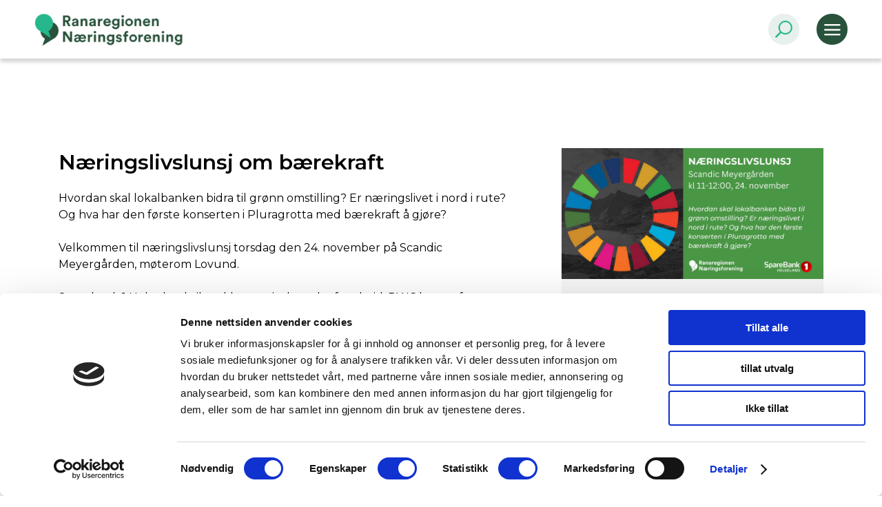

--- FILE ---
content_type: text/html; charset=UTF-8
request_url: https://www.rananf.no/liste-aktiviteter?eventID=7454?gallaria-2023-7202?utbedring-av-bustneslia-presentasjon-av-alternativer-8363
body_size: 8566
content:
<!DOCTYPE html>
<html lang="no">
<head>
<title>Aktiviteter</title>
<meta http-equiv="Content-Type" content="text/html; charset=utf-8">
<meta name="viewport" content="width=device-width, initial-scale=1.0">
<meta name="format-detection" content="telephone=no">
<meta name="description" content="">
<meta name="keywords" content="">
        <meta property="og:url" content="https://www.rananf.no/liste-aktiviteter?eventID=7454?gallaria-2023-7202?utbedring-av-bustneslia-presentasjon-av-alternativer-8363" />
        <meta property="og:type" content="article" />
        <meta property="og:title" content="Næringslivslunsj om bærekraft" />
        <meta property="og:description" content="" />
                    <meta property="og:image" content="https://s16.getynet.com/accounts/getynetEvent/uploads/13066/0/Næringslivslunsj%20bærekraft%2024.%20november%202022.jpg" />
            <link nonce="a7199d0c0e9a5372d55c93b4f8a0c523de5f383f081ff3f56b185ebe29da5019"
          href="/min/?live=1&f=elementsGlobal%2Fdefaults.css%2Cmodules%2FLayoutmanager%2Foutput%2FelementsOutput%2Flayout-8.css%2Cmodules%2FMenu%2Foutput%2Foutput.css%2Cmodules%2FFooterMenu%2Foutput%2Foutput.css%2C%2Fmodules%2FMenu%2Foutput%2Foutput.css%2C%2Fmodules%2FActivities%2Foutput%2Foutput.css%2C%2Fmodules%2FFooter%2Foutput%2Foutput.css%2Cmodules%2FActivities%2Foutput%2Foutput.css%2Clib%2Fjquery%2Fsimplebar.css%2Clib%2Fjquery%2Fjquery.mCustomScrollbar.css%2Clib%2Fjquery%2Ffancybox%2Fjquery.fancybox.css%2Clib%2Fjquery%2Fjquery-ui-1.13.0%2Fjquery-ui.min.css%2Clib%2Fjquery%2Fjquery.fileupload%2Fjquery.fileupload.css%2Clib%2Fbootstrap%2Fcss%2Fbootstrap-theme.min.css%2CelementsGlobal%2Fdefaults_ckeditor.css&v=1747220890"
          rel="stylesheet" type="text/css">    <script nonce="a7199d0c0e9a5372d55c93b4f8a0c523de5f383f081ff3f56b185ebe29da5019" type="text/javascript"
            src="/min/?live=1&f=lib%2Fjquery%2Fjquery-3.6.0.js%2Clib%2Fjquery%2Fjquery-migrate-1.4.1.min.js%2Clib%2Fjquery%2Fglobal.js%2Clib%2Fjquery%2FimageResizer.js%2Clib%2Fjquery%2Fpicturefill.js%2Clib%2Fjquery%2Fsimplebar.min.js%2Clib%2Fjquery%2Fjquery.mCustomScrollbar.concat.min.js%2Clib%2Fjquery%2Ffancybox%2Fjquery.fancybox.js%2Clib%2Fjquery%2Fjquery.fileDownload.js%2Clib%2Fjquery%2Fimagesloaded.pkgd.min.js%2Clib%2Fjquery%2Fjustified.js%2Clib%2Fjquery%2Fjquery-ui-1.13.0%2Fjquery-ui.min.js%2Clib%2Fjquery%2Fjquery.fileupload%2Fjquery.fileupload.js&v=1724663381"></script>
<script nonce="a7199d0c0e9a5372d55c93b4f8a0c523de5f383f081ff3f56b185ebe29da5019" type="text/javascript">
    jQuery(window).load(function () {
        //$('*').each(function() {
        //    var inlineStyle = $(this).attr('style');
        //
        //    if (typeof inlineStyle !== 'undefined') {
        //        $('.ck_image_new').attr('nonce', '//');
        //    }
        //});


        var page_ids = '';
        var accUrl = '/';
        $('.ck_youtube_new').each(function (e) {

            var params = [];
            var yturl = "https://www.youtube-nocookie.com/embed/" + $(this).data("youtube-code");

            if ($(this).data("youtube-related") === false) {
                params.push('rel=0');
            } else {
                params.push('rel=1');
            }

            if ($(this).data("youtube-autoplay") === false) {
                params.push('autoplay=0');
            } else {
                params.push('autoplay=1');
            }

            if ($(this).data("youtube-controls") === false) {
                params.push('controls=0');
            } else {
                params.push('controls=1');
            }

            if ($(this).data("youtube-loop") === false) {
                params.push('loop=0');
            } else {
                params.push('loop=1');
            }

            if ($(this).data("youtube-muted") === false) {
                params.push('mute=0');
            } else {
                params.push('mute=1');
            }

            if ($(this).data("youtube-showinfo") === false) {
                params.push('showinfo=0');
            } else {
                params.push('showinfo=1');
            }

            if (params.length > 0) {
                yturl = yturl + '?' + params.join('&');
            }
			            // $(this).replaceWith('<iframe class="ck_video_iframe" allow="accelerometer; autoplay; clipboard-write; encrypted-media; gyroscope; picture-in-picture; web-share" width="' + $(this).data("youtube-width") + '" height="auto" src="' + yturl + '" frameborder="0" allowfullscreen></iframe>');


            //var nonce = '//'; // Use your actual nonce variable
            //$(this).replaceWith('<div class="ck_video_yt"><div class="cookieconsent-optout-marketing"><a href="javascript:Cookiebot.renew()" nonce="' + nonce + '"><div class="cookie-box">'+'//'+'</div></a></div><iframe data-cookieconsent="marketing" class="ck_iframe_yt" allow="accelerometer; autoplay; clipboard-write; encrypted-media; gyroscope; picture-in-picture; web-share" width="' + $(this).data("youtube-width") + '" height="auto" data-cookieblock-src="' + yturl + '" frameborder="0" allowfullscreen></iframe></div>');

            $(this).replaceWith('<div class="ck_video_yt"><div class="cookieconsent-optout-marketing"><a href="#" class="renew-cookiebot"><div class="cookie-box">' + 'cookietext' + '</div></a></div><iframe data-cookieconsent="marketing" class="ck_iframe_yt" allow="accelerometer; autoplay; clipboard-write; encrypted-media; gyroscope; picture-in-picture; web-share" width="' + $(this).data("youtube-width") + '" height="auto" data-cookieblock-src="' + yturl + '" frameborder="0" allowfullscreen></iframe></div>');


			        });

        $('.ck_vimeo_new').each(function (e) {

            var params = [];
            var yturl = "https://player.vimeo.com/video/" + $(this).data("vimeo-code");
            params.push('dnt=1');

            if ($(this).data("vimeo-autoplay") === false) {
                params.push('autoplay=0');
            } else {
                params.push('autoplay=1');
            }

            if ($(this).data("vimeo-controls") === false) {
                params.push('controls=0');
            } else {
                params.push('controls=1');
            }

            if ($(this).data("vimeo-loop") === false) {
                params.push('loop=0');
            } else {
                params.push('loop=1');
            }

            if ($(this).data("vimeo-muted") === false) {
                params.push('muted=0');
            } else {
                params.push('muted=1');
            }

            if (params.length > 0) {
                if (yturl.indexOf('?') > -1) {
                    yturl = yturl + '&' + params.join('&');
                } else {
                    yturl = yturl + '?' + params.join('&');
                }
            }

			            // $(this).replaceWith('<iframe class="ck_video_iframe" allow="accelerometer; autoplay; clipboard-write; encrypted-media; gyroscope; picture-in-picture; web-share" width="' + $(this).data("vimeo-width") + '" height="auto" src="' + yturl + '" frameborder="0" allowfullscreen></iframe>');
            $(this).replaceWith('<div class="ck_video_vimeo"><div class="cookieconsent-optout-marketing"><a href="#" class="renew-cookiebot"><div class="cookie-box">' + '' + '</div></a></div><iframe data-cookieconsent="marketing" class="ck_iframe_vimeo" allow="accelerometer; autoplay; clipboard-write; encrypted-media; gyroscope; picture-in-picture; web-share" width="' + $(this).data("vimeo-width") + '" height="auto" src="' + yturl + '" frameborder="0" allowfullscreen></iframe></div>');
			        });

        $('.ck_image_new').each(function (e) {
            var imageText = $(this).data("image-text");
            if (imageText) {
                $(this).removeAttr("title");
                var imageWidth = $(this).data("image-width");
                // var imageTopMargin = $(this).data("image-top-margin");
                var imageBottomMargin = $(this).data("image-bottom-margin");
                var imageLeftMargin = $(this).data("image-left-margin");
                var imageRightMargin = $(this).data("image-right-margin");
                var imageAlighment = $(this).data("image-align");

                if (imageAlighment == "0") {
                    imageAlighment = "float:none;";
                }

                if (imageAlighment == "1") {
                    imageAlighment = "float:left;";
                }

                if (imageAlighment == "2") {
                    imageAlighment = "position: relative;left: 50%;transform: translateX(-50%);display: inline-block;";
                }

                if (imageAlighment == "3") {
                    imageAlighment = "float:right;";
                }
                console.log("imageAlighment", imageAlighment);

                var styleSpan = 'margin:auto; width:' + imageWidth + '; ' + 'padding-bottom:' + imageBottomMargin + '; ' + 'padding-left:' + imageLeftMargin + '; ' + 'padding-right:' + imageRightMargin + ';' + imageAlighment;
                // console.log("imageText",imageText);
                $(this).after('<div class="ck-image-text" style="' + styleSpan + '">' + imageText + '</div>');
            }

        });

        //$('.ck_image_new').attr('nonce', '//');

        $('a.ck_accLinks').each(function (e) {
            if (($(this).attr('href') == '' || $(this).attr('href') == '/') && $(this).attr('data-pageid')) {
                var param = $(this).attr('data-pageid').split('#');
                param[1] = parseInt(param[1]);
                if (param[1] > 0) {
                    if (page_ids != '') page_ids += ',';
                    page_ids += param[1];
                }
            }
        });

        // Select all elements with class "ck_text"
        $(".ck_text").each(function (index) {
            var $element = $(this);

            // Get the inline styles from the current element
            var inlineStyles = $element.attr("style");

            // Remove inline styles from the current element
            $element.removeAttr("style");

            // Add a unique class name
            var uniqueClassName = "ck_text_" + index;
            $element.addClass(uniqueClassName);

            // if(inlineStyles) {
            //     // Modify the inline styles to add !important
            //     var importantInlineStyles = inlineStyles
            //         .split(';')
            //         .filter(function (style) {
            //             return style.trim() !== '';
            //         })
            //         .map(function (style) {
            //             return style + ' !important';
            //         })
            //         .join(';');
            // }
            // Create CSS rule for the current element and append to the style tag
            if (inlineStyles && inlineStyles != '' && inlineStyles !== 'undefined') {

                if (inlineStyles[inlineStyles.length - 1] != ";")
                    inlineStyles = inlineStyles + ";";
                var cssRule = ".ck_text ." + uniqueClassName + " {" + inlineStyles.replaceAll(";", "!important;") + "}";
                $("#dynamic-styles").append(cssRule);
            }
            // Loop through child elements with different class names
            $element.find("[style]").each(function (childIndex) {
                var $child = $(this);

                // Get the inline styles from the child element
                var childInlineStyles = $child.attr("style");

                // Remove inline styles from the child element
                $child.removeAttr("style");

                // Add a unique class name for the child element
                var uniqueChildClassName = uniqueClassName + "_child_" + childIndex;
                $child.addClass(uniqueChildClassName);

                // Modify the inline styles to add !important
                // if(childInlineStyles) {
                //     var importantChildInlineStyles = childInlineStyles
                //         .split(';')
                //         .filter(function (style) {
                //             return style.trim() !== '';
                //         })
                //         .map(function (style) {
                //             return style + ' !important';
                //         })
                //         .join(';');
                // }
                // Create CSS rule for the child element and append to the style tag

                if (childInlineStyles[childInlineStyles.length - 1] != ";")
                    childInlineStyles = childInlineStyles + ';';

                var childCssRule = ".ck_text ." + uniqueChildClassName + " {" + childInlineStyles.replaceAll(";", "!important;") + "}";
                $("#dynamic-styles").append(childCssRule);
            });
        });

        /*$('*').each(function () {
            var inlineStyle = $(this).attr('style');

            if (typeof inlineStyle !== 'undefined') {
                if ($(this).attr('id')) {
                    console.log('Element with ID ' + $(this).attr('id') + ' has inline style: ' + inlineStyle);
                } else if ($(this).attr('class')) {
                    console.log('Element with no ID and with class name ' + $(this).attr('id') + ' has inline style: ' + inlineStyle);
                } else {
                    console.log('Element with no ID and no class name ' + $(this).attr("class") + ' has inline style: ' + inlineStyle);
                }
            }
        });*/

        if (page_ids != '') {
            $.ajax({
                url: '/elementsGlobal/ajax.getpagesurl.php',
                type: "POST",
                cache: false,
                data: {ids: page_ids, languageID: 'no'},
                success: function (html) {
                    var json_obj = $.parseJSON(html);
                    $('a.ck_accLinks').each(function (e) {
                        if (($(this).attr('href') == '' || $(this).attr('href') == '/') && $(this).attr('data-pageid')) {
                            var splitedArr = $(this).attr('data-pageid').split('#');
                            if (json_obj[splitedArr[1]][2] == '') {
                                $(this).attr('href', accUrl + '?pageID=' + json_obj[splitedArr[1]][0] + '&openLevel=' + json_obj[splitedArr[1]][1]);
                            } else {
                                $(this).attr('href', accUrl + json_obj[splitedArr[1]][2]);
                            }
                            $(this).removeAttr('data-pageid');
                        }
                    });
                },
                error: function (xhr, ajaxOptions, thrownError) {
                    alert(thrownError + "\r\n" + xhr.statusText + "\r\n" + xhr.responseText);
                }
            });
        }
    });

    $(document).ready(function () {
        $(document).on('click', '.renew-cookiebot', function (e) {
            e.preventDefault(); // Prevent the default link behavior
            Cookiebot.renew();  // Trigger the Cookiebot renewal function
        });
    });
</script><script nonce="a7199d0c0e9a5372d55c93b4f8a0c523de5f383f081ff3f56b185ebe29da5019" id="Cookiebot" src="https://consent.cookiebot.com/uc.js" data-cbid="d9dfc7f4-09c9-4ea3-bb54-5cde6e34cc9e" type="text/javascript" async></script>
<!-- Google tag (gtag.js) --> <script nonce="a7199d0c0e9a5372d55c93b4f8a0c523de5f383f081ff3f56b185ebe29da5019" async src="https://www.googletagmanager.com/gtag/js?id=G-WSD52978BW"></script> <script nonce="a7199d0c0e9a5372d55c93b4f8a0c523de5f383f081ff3f56b185ebe29da5019"> window.dataLayer = window.dataLayer || []; function gtag(){dataLayer.push(arguments);} gtag('js', new Date()); gtag('config', 'G-WSD52978BW'); </script>
	<style id="dynamic-styles" nonce="a7199d0c0e9a5372d55c93b4f8a0c523de5f383f081ff3f56b185ebe29da5019"></style>
</head>
<body class="no-touch">
<div id="block-31" class="container "><div class="nav-menu">
    <header>
        <div class="wrapper nav-menu">
            <a class="main-logo-link" href="/"><img
                        src="/elementsGlobal/logo.png" alt="Logo" class="main-logo"></a>
            <nav class="topMenu deskMenu">

                <div class="search-button">
                    <img src="/elementsGlobal/icon-search.png" alt="search">
                </div>
                <ul>
                                                                    <li class="level1 1">
                                                                                                <a href="/bli-medlem" class="level1-a">
                                        <span>Bli medlem</span>
                                    </a>
                                                                                    </li>
                                                                                                <li class="level1 3">
                                                                                                <a href="/liste-mono" class="level1-a">
                                        <span>Mono</span>
                                    </a>
                                                                                    </li>
                                                                        <li class="level1 32">
                                                                                                <a href="/handle-lokalt/kveldsapent" class="level1-a">
                                        <span>Handle lokalt</span>
                                    </a>
                                                                                    </li>
                                                                        <li class="level1 34">
                                                                                                <a href="/liste-jul-i-mo-i-rana" class="level1-a">
                                        <span>Jul i Mo i Rana</span>
                                    </a>
                                                                                    </li>
                                                                        <li class="level1 36">
                                                                                                <a href="/styreportal-helgeland" class="level1-a">
                                        <span>Styreportal Helgeland</span>
                                    </a>
                                                                                    </li>
                                                                        <li class="level1 5">
                                                            <a class="level1-a" href="#">
                                    <span>English</span>
                                </a>
                                <div class="level2Wrapper">
                                    <nav class="desktop-menu-two anim">
    
        <li class="level-two anim 31">
                            <a href="/liste-englishliste-jobportal/english-job-portal">
                    <div class="inside">
                        Job portal                    </div>
                </a>
                    </li>
        
        <li class="level-two anim 39">
                            <a href="/english-about-us/rana-region-business-assocation">
                    <div class="inside">
                        About us                    </div>
                </a>
                    </li>
            <div class="clear"></div>
    <div class="clear"></div>
</nav>
                                </div>
                                <img class="menu-arrow"
                                     src="/elementsGlobal/arrow-carrot-right.png"
                                     alt="arrow">
                                                    </li>
                                                                        <li class="level1 6">
                                                            <a class="level1-a" href="#">
                                    <span>Om oss</span>
                                </a>
                                <div class="level2Wrapper">
                                    <nav class="desktop-menu-two anim">
    
        <li class="level-two anim 10">
                            <a href="/liste-om-oss-medlemmer">
                    <div class="inside">
                        Medlemmer                    </div>
                </a>
                    </li>
        
        <li class="level-two anim 14">
                            <a href="/liste-om-oss-nyheter">
                    <div class="inside">
                        Nyheter                    </div>
                </a>
                    </li>
        
        <li class="level-two anim 15">
                            <a href="/liste-om-oss-prosjekter">
                    <div class="inside">
                        Prosjekter                    </div>
                </a>
                    </li>
        
        <li class="level-two anim 16">
                            <a href="/liste-om-oss-organisasjon">
                    <div class="inside">
                        Organisasjon                    </div>
                </a>
                    </li>
        
        <li class="level-two anim 18">
                            <a href="/tips-oss-om-svart-arbeid">
                    <div class="inside">
                        Tips oss om svart arbeid                    </div>
                </a>
                    </li>
        
        <li class="level-two anim 25">
                            <a href="/omossmottanyhetsbrev/meld-deg-pa-vart-nyhetsbrev">
                    <div class="inside">
                        Motta nyhetsbrev                    </div>
                </a>
                    </li>
        
        <li class="level-two anim 35">
                            <a href="/om-oss-kontakt/kontakt">
                    <div class="inside">
                        Kontakt                    </div>
                </a>
                    </li>
            <div class="clear"></div>
    <div class="clear"></div>
</nav>
                                </div>
                                <img class="menu-arrow"
                                     src="/elementsGlobal/arrow-carrot-right.png"
                                     alt="arrow">
                                                    </li>
                                                                        <li class="level1 26">
                                                                                                <input class="search-input" type="text"
                                           placeholder="Søk...">
                                    <img class="search-icon"
                                         src="/elementsGlobal/icon-search.png" alt="Search">
                                                                                    </li>
                                        </ul>
            </nav>
            <div class="search-button-mobile">
                <a href="/sok-1">
                    <img src="/elementsGlobal/icon-search.png" alt="search">
                </a>
            </div>
            <div class="mobile-icon">
                <img src="/elementsGlobal/hamb.png" alt="Hamburger" class="hamburger">
                <div class="close"><span> <img
                                src="/elementsGlobal/iks.png" alt="Close menu"></span></div>
            </div>
            <nav class="mobileMenu">
                <div class="wrapper">
                    <ul>
                    <li class="levelOne 1">
            <!--            -->            <!--                <a class="level1-a">-->
            <!--                    <span>--><!--</span>-->
            <!--                </a>-->
            <!--                <ul class="secMenu">-->
            <!--                    -->            <!--                </ul>-->
            <!--            -->            <!--                <a href="--><!--" class="level1-a">-->
            <!--                    <span>--><!--</span>-->
            <!--                </a>-->
            <!--            -->            <a href="/bli-medlem"><span class="levOne">Bli medlem <img class="anim"
                                                                                                       src="/elementsGlobal/arrow-carrot-right.png"
                                                                                                       alt="Arrow"></span></a>
                    </li>
                                <li class="levelOne 3">
            <!--            -->            <!--                <a class="level1-a">-->
            <!--                    <span>--><!--</span>-->
            <!--                </a>-->
            <!--                <ul class="secMenu">-->
            <!--                    -->            <!--                </ul>-->
            <!--            -->            <!--                <a href="--><!--" class="level1-a">-->
            <!--                    <span>--><!--</span>-->
            <!--                </a>-->
            <!--            -->            <a href="/liste-mono"><span class="levOne">Mono <img class="anim"
                                                                                                       src="/elementsGlobal/arrow-carrot-right.png"
                                                                                                       alt="Arrow"></span></a>
                    </li>
                        <li class="levelOne 32">
            <!--            -->            <!--                <a class="level1-a">-->
            <!--                    <span>--><!--</span>-->
            <!--                </a>-->
            <!--                <ul class="secMenu">-->
            <!--                    -->            <!--                </ul>-->
            <!--            -->            <!--                <a href="--><!--" class="level1-a">-->
            <!--                    <span>--><!--</span>-->
            <!--                </a>-->
            <!--            -->            <a href="/handle-lokalt/kveldsapent"><span class="levOne">Handle lokalt <img class="anim"
                                                                                                       src="/elementsGlobal/arrow-carrot-right.png"
                                                                                                       alt="Arrow"></span></a>
                    </li>
                        <li class="levelOne 34">
            <!--            -->            <!--                <a class="level1-a">-->
            <!--                    <span>--><!--</span>-->
            <!--                </a>-->
            <!--                <ul class="secMenu">-->
            <!--                    -->            <!--                </ul>-->
            <!--            -->            <!--                <a href="--><!--" class="level1-a">-->
            <!--                    <span>--><!--</span>-->
            <!--                </a>-->
            <!--            -->            <a href="/liste-jul-i-mo-i-rana"><span class="levOne">Jul i Mo i Rana <img class="anim"
                                                                                                       src="/elementsGlobal/arrow-carrot-right.png"
                                                                                                       alt="Arrow"></span></a>
                    </li>
                        <li class="levelOne 36">
            <!--            -->            <!--                <a class="level1-a">-->
            <!--                    <span>--><!--</span>-->
            <!--                </a>-->
            <!--                <ul class="secMenu">-->
            <!--                    -->            <!--                </ul>-->
            <!--            -->            <!--                <a href="--><!--" class="level1-a">-->
            <!--                    <span>--><!--</span>-->
            <!--                </a>-->
            <!--            -->            <a href="/styreportal-helgeland"><span class="levOne">Styreportal Helgeland <img class="anim"
                                                                                                       src="/elementsGlobal/arrow-carrot-right.png"
                                                                                                       alt="Arrow"></span></a>
                    </li>
                        <li class="levelOne 5">
            <!--            -->            <!--                <a class="level1-a">-->
            <!--                    <span>--><!--</span>-->
            <!--                </a>-->
            <!--                <ul class="secMenu">-->
            <!--                    -->            <!--                </ul>-->
            <!--            -->            <!--                <a href="--><!--" class="level1-a">-->
            <!--                    <span>--><!--</span>-->
            <!--                </a>-->
            <!--            -->            <a href="/index.php?pageID=&amp;openLevel=5"><span class="levOne">English <img class="anim"
                                                                                                       src="/elementsGlobal/arrow-carrot-right.png"
                                                                                                       alt="Arrow"></span></a>
                            <ul class="secMenu">
    
        <li class="li level2 anim 31">
            <!--            -->            <!--                <a rel="nofolow external" target="_blank" href="--><!--">-->
            <!--                    <div class="inside">-->
            <!--                        -->            <!--                    </div>-->
            <!--                </a>-->
            <!--            -->            <!--                <a href="--><!--">-->
            <!--                    <div class="inside">-->
            <!--                        -->            <!--                    </div>-->
            <!--                </a>-->
            <!--            -->            <div class="li Job portal level2">
                <a href="/liste-englishliste-jobportal/english-job-portal" ><span class="mainOne">Job portal</span></a>
                <!--                -->            </div>
        </li>
        
        <li class="li level2 anim 39">
            <!--            -->            <!--                <a rel="nofolow external" target="_blank" href="--><!--">-->
            <!--                    <div class="inside">-->
            <!--                        -->            <!--                    </div>-->
            <!--                </a>-->
            <!--            -->            <!--                <a href="--><!--">-->
            <!--                    <div class="inside">-->
            <!--                        -->            <!--                    </div>-->
            <!--                </a>-->
            <!--            -->            <div class="li About us level2">
                <a href="/english-about-us/rana-region-business-assocation" ><span class="mainOne">About us</span></a>
                <!--                -->            </div>
        </li>
            <div class="clear"></div>
    <!--    <div class="clear"></div>-->
</ul>
                    </li>
                        <li class="levelOne 6">
            <!--            -->            <!--                <a class="level1-a">-->
            <!--                    <span>--><!--</span>-->
            <!--                </a>-->
            <!--                <ul class="secMenu">-->
            <!--                    -->            <!--                </ul>-->
            <!--            -->            <!--                <a href="--><!--" class="level1-a">-->
            <!--                    <span>--><!--</span>-->
            <!--                </a>-->
            <!--            -->            <a href="/om-oss/reiselivsnaeringen-er-en-industri-som-hvis-vi-gjor-jobben-godt-kan-firedoble-turismen-i-regionen"><span class="levOne">Om oss <img class="anim"
                                                                                                       src="/elementsGlobal/arrow-carrot-right.png"
                                                                                                       alt="Arrow"></span></a>
                            <ul class="secMenu">
    
        <li class="li level2 anim 10">
            <!--            -->            <!--                <a rel="nofolow external" target="_blank" href="--><!--">-->
            <!--                    <div class="inside">-->
            <!--                        -->            <!--                    </div>-->
            <!--                </a>-->
            <!--            -->            <!--                <a href="--><!--">-->
            <!--                    <div class="inside">-->
            <!--                        -->            <!--                    </div>-->
            <!--                </a>-->
            <!--            -->            <div class="li Medlemmer level2">
                <a href="/liste-om-oss-medlemmer" ><span class="mainOne">Medlemmer</span></a>
                <!--                -->            </div>
        </li>
        
        <li class="li level2 anim 14">
            <!--            -->            <!--                <a rel="nofolow external" target="_blank" href="--><!--">-->
            <!--                    <div class="inside">-->
            <!--                        -->            <!--                    </div>-->
            <!--                </a>-->
            <!--            -->            <!--                <a href="--><!--">-->
            <!--                    <div class="inside">-->
            <!--                        -->            <!--                    </div>-->
            <!--                </a>-->
            <!--            -->            <div class="li Nyheter level2">
                <a href="/liste-om-oss-nyheter" ><span class="mainOne">Nyheter</span></a>
                <!--                -->            </div>
        </li>
        
        <li class="li level2 anim 15">
            <!--            -->            <!--                <a rel="nofolow external" target="_blank" href="--><!--">-->
            <!--                    <div class="inside">-->
            <!--                        -->            <!--                    </div>-->
            <!--                </a>-->
            <!--            -->            <!--                <a href="--><!--">-->
            <!--                    <div class="inside">-->
            <!--                        -->            <!--                    </div>-->
            <!--                </a>-->
            <!--            -->            <div class="li Prosjekter level2">
                <a href="/liste-om-oss-prosjekter" ><span class="mainOne">Prosjekter</span></a>
                <!--                -->            </div>
        </li>
        
        <li class="li level2 anim 16">
            <!--            -->            <!--                <a rel="nofolow external" target="_blank" href="--><!--">-->
            <!--                    <div class="inside">-->
            <!--                        -->            <!--                    </div>-->
            <!--                </a>-->
            <!--            -->            <!--                <a href="--><!--">-->
            <!--                    <div class="inside">-->
            <!--                        -->            <!--                    </div>-->
            <!--                </a>-->
            <!--            -->            <div class="li Organisasjon level2">
                <a href="/liste-om-oss-organisasjon" ><span class="mainOne">Organisasjon</span></a>
                <!--                -->            </div>
        </li>
        
        <li class="li level2 anim 18">
            <!--            -->            <!--                <a rel="nofolow external" target="_blank" href="--><!--">-->
            <!--                    <div class="inside">-->
            <!--                        -->            <!--                    </div>-->
            <!--                </a>-->
            <!--            -->            <!--                <a href="--><!--">-->
            <!--                    <div class="inside">-->
            <!--                        -->            <!--                    </div>-->
            <!--                </a>-->
            <!--            -->            <div class="li Tips oss om svart arbeid level2">
                <a href="/tips-oss-om-svart-arbeid" ><span class="mainOne">Tips oss om svart arbeid</span></a>
                <!--                -->            </div>
        </li>
        
        <li class="li level2 anim 25">
            <!--            -->            <!--                <a rel="nofolow external" target="_blank" href="--><!--">-->
            <!--                    <div class="inside">-->
            <!--                        -->            <!--                    </div>-->
            <!--                </a>-->
            <!--            -->            <!--                <a href="--><!--">-->
            <!--                    <div class="inside">-->
            <!--                        -->            <!--                    </div>-->
            <!--                </a>-->
            <!--            -->            <div class="li Motta nyhetsbrev level2">
                <a href="/omossmottanyhetsbrev/meld-deg-pa-vart-nyhetsbrev" ><span class="mainOne">Motta nyhetsbrev</span></a>
                <!--                -->            </div>
        </li>
        
        <li class="li level2 anim 35">
            <!--            -->            <!--                <a rel="nofolow external" target="_blank" href="--><!--">-->
            <!--                    <div class="inside">-->
            <!--                        -->            <!--                    </div>-->
            <!--                </a>-->
            <!--            -->            <!--                <a href="--><!--">-->
            <!--                    <div class="inside">-->
            <!--                        -->            <!--                    </div>-->
            <!--                </a>-->
            <!--            -->            <div class="li Kontakt level2">
                <a href="/om-oss-kontakt/kontakt" ><span class="mainOne">Kontakt</span></a>
                <!--                -->            </div>
        </li>
            <div class="clear"></div>
    <!--    <div class="clear"></div>-->
</ul>
                    </li>
                        <li class="levelOne 26">
            <!--            -->            <!--                <a class="level1-a">-->
            <!--                    <span>--><!--</span>-->
            <!--                </a>-->
            <!--                <ul class="secMenu">-->
            <!--                    -->            <!--                </ul>-->
            <!--            -->            <!--                <a href="--><!--" class="level1-a">-->
            <!--                    <span>--><!--</span>-->
            <!--                </a>-->
            <!--            -->            <a href="/sok-1"><span class="levOne">Søk <img class="anim"
                                                                                                       src="/elementsGlobal/arrow-carrot-right.png"
                                                                                                       alt="Arrow"></span></a>
                    </li>
        </ul>


<script nonce="a7199d0c0e9a5372d55c93b4f8a0c523de5f383f081ff3f56b185ebe29da5019">

    $(document).ready(function () {

    });

    $(window).load(function () {
        ww = viewport().width;
        resizeMenu();
    });

    $(window).resize(function () {
        resizeMenu();
    });

    function resizeMenu() {
        var ww = viewport().width;
        var wh = viewport().height;
    }
</script>
                    <div class="search-block">
                        <input type="text" placeholder="Søk…">
<!--                        <img src="/accounts/modumnrWebNo/elementsGlobal/icon-search2.svg" alt="search">-->
                    </div>
                </div>
            </nav>
        </div>
    </header>
</div>

<script nonce="a7199d0c0e9a5372d55c93b4f8a0c523de5f383f081ff3f56b185ebe29da5019">
    $(document).ready(function () {
        $('header .search-input').keypress(function (event) {
            if (event.which == 13) {
                event.preventDefault();
                var val = $(this).val();
                if (val.length > 0) {
                    window.location = '/sok-1?search=' + val;
                }
            }
        });

        $('header .search-icon').on('click', function () {
            var $this = $(this);
            var val = $this.parent().find('input').val();
            if (val.length > 0) {
                window.location = '/sok-1?search=' + val;
            }
        });

        $('.level1').on('click', function () {
            $(this).find('.level2Wrapper').toggle();
        });
        //  resizeHead();

        $('.sideMenu .levelTwo').each(function () {
            if ($(this).find('.thirdMenu').length > 0) {
                $(this).addClass('hasThirdMenu').addClass('addedStyle');
            }
        });
    });

    //using this for close mobile menu when clicked outside
    var mouse_is_inside = false;

    $(window).load(function () {
        ww = viewport().width;
        wh = viewport().height;

        if (ww <= 1024) {
            $('.mobileMenu').hover(function () {
                mouse_is_inside = true;
            }, function () {
                mouse_is_inside = false;
            });

            $("body").mouseup(function () {
                if (!mouse_is_inside) {
                    $('.mobileMenu').slideUp(250);
                    $('.hamburger').show();
                    $('.close').hide();
                }
            });
        }

        $('.hamburger').on('click', function () {
            $('.mobileMenu').slideToggle(250);
            $('.hamburger').hide();
            $('.close').show();
        });

        $('.close').on('click', function () {
            $('.mobileMenu').slideUp(250);
            $('.hamburger').show();
            $('.close').hide();
        });

        $('.mobileMenu .levelOne').each(function () {
            if ($(this).find('.secMenu').length > 0) {
                $(this).addClass('hasMenu');
            } else {
                $(this).find('span img').hide();
            }
        });

        $('.mobileMenu .levelOne:last').find('.levOne').css({'border-bottom': 'none'});
        $('.mobileMenu').css({'max-height': wh-60});

        $('.hasMenu').find('.levOne').on('click', function (e) {
            e.preventDefault();
            $(this).parent().parent().find('.secMenu').slideToggle(250);
            $(this).parent().parent().toggleClass('opened');
            $(this).parent().parent().find('span img').toggleClass('rotate');
        })
    });

    $(document).ready(function () {
        wh = viewport().height;
        $('.mobileMenu').css({'max-height': wh-60});
        $('.sideMenu .levelTwo').each(function () {
            if ($(this).find('.thirdMenu').length > 0) {
                $(this).addClass('hasThirdMenu').addClass('addedStyle');
            }
        });
    });

    $(window).resize(function() {
        wh = viewport().height;
        $('.mobileMenu').css({'max-height': wh-60});
    });
</script></div><div id="block-32" class="container ">
<main class="text-page" style="background: #FFF; margin-top: 0;">

   <div class="wrapper">

      <iframe style="width: 100%;" src="https://event2.getynet.com/viewEvent2.php?event=eUU4bGRzVzdYQm1aWmV2UE95ZWVEd1JLd01uVkRPSEN0aWZpbkdhUzVER3RWTGhMNTJwL2c3K1lQd2RCQThLNTBxNEVDSDBqdE5yZHJSSmtjcE1NTWJyak1vOEhGNDduQmoxcHgvZHJDRXk1TkpXVXZzVDhuWlo3OW90dEZoai8=&languageID=no&referrer=https%3A%2F%2Fwww.rananf.no&sharerurl=https%3A%2F%2Fwww.rananf.no%2Fliste-aktiviteter%3FeventID%3D7454%3Fgallaria-2023-7202%3Futbedring-av-bustneslia-presentasjon-av-alternativer-8363&time=1769637356915238569" id="eventIframe" class="iframe_responsive" scrolling="no"></iframe>

   </div>

   <section class="other-act">
      <h2 class="smaller-title other-act-title">Kommende aktiviteter</h2>
      <div class="wrapper">
         <div class="inner">
                           <div class="act-unit">
                                          <a href="https://www.rananf.no/liste-aktiviteter?eventID=100074">
                                                <div class="inner">
<!--                           <picture>-->
<!--                              --><!-- <img src="--><!--" alt="--><!--"> --><!--                           </picture>-->
                           <aside class="inside">
                              <section class="date">
                                 <section class="big">30</section>
                                 <aside>
                                    <section class="month">januar</section>
                                    <time>08:00  - 23:00 </time>
                                 </aside>
                              </section>
                              <h2>Gallaria 2026</h2>
                              <div class="location">
                                 Sted:
                                                                     Scandic Meyergården                                                               </div>
                              <article class="text-article">Endelig skal vi igjen invitere til fagdag og festkveld for &aring; knytte sammen, inspirere, begeistre og h...</article>
<!--                              <div class="cat-block cat-block-new">-->
<!--                                 --><!--                                    <div class="category">--><!--</div>-->
<!--                                 --><!--                              </div>-->
                           </aside>
                        </div>
                        </a>
               </div>
                     </div>
      </div>
   </section>

</main>



<script  nonce="a7199d0c0e9a5372d55c93b4f8a0c523de5f383f081ff3f56b185ebe29da5019" type="text/javascript">
   var _theframe = document.getElementById("eventIframe");

   _theframe.contentWindow.location.href = _theframe.src;



   var frame_resize = function(event) {

      var ww = Math.max(document.documentElement.clientWidth, window.innerWidth || 0);

       //console.log(event);
	               var originurl = "https://event2.getynet.com";
              if (event.origin !== originurl) {

         return;

      }
	   
      if (event.data.scroll_to_top) {
         window.scrollTo(0, 0);
      } else if (event.data.set_head_title) {
         document.title = event.data.set_head_title;
         //document.querySelector('meta[name="title"]').setAttribute("content", event.data.set_head_title);
		  //console.log("title = "+event.data.set_head_title);
         document.querySelector('meta[property="og:title"]').setAttribute("content", event.data.set_head_title);
      } else {
         var zino_iframe = document.getElementById('eventIframe');

         if (zino_iframe) {

            if (ww > 800) {
               zino_iframe.style.height = event.data + "px";
            } else {
               zino_iframe.style.height = event.data + "px";
            }

         }
      }

   };



   if (window.addEventListener) {

      window.addEventListener("message", frame_resize, false);

   } else if (window.attachEvent) {

      window.attachEvent("onmessage", frame_resize);

   }



   $(document).ready(function() {

      resizeDetails();

   });



   $(window).load(function() {

      resizeDetails();



      $('.back-button').on('click', function() {

         window.history.back();

      });

   });



   $(window).resize(function() {

      resizeDetails();

   });



   function resizeDetails() {

      $('.main-content').css({
         'min-height': $('.aside-frame').height()
      });

      //$("#eventIframe").height("auto");



      var ww = Math.max(document.documentElement.clientWidth, window.innerWidth || 0);



      //window.addEventListener("onmessage", frame_resize, false);



      //console.log($('#eventIframe').height());

   }
</script></div><div id="block-33" class="container ">
<!--<section class="banner --><!--">-->
<!--	<div class="inside">-->
<!--		<section class="image-wrapper">-->
<!--			<div class="overlay --><!--"></div>-->
<!--			<picture>-->
<!--		        <source srcset="--><!--" media="(max-width: 500px)">-->
<!--		        <source srcset="--><!--" media="(max-width: 768px)">-->
<!--		        <source srcset="--><!--" media="(max-width: 1024px)">-->
<!--		        <source srcset="--><!--" media="(max-width: 1920px)">-->

<!--		        <img class="bigIm" rel="--><!--" src="--><!--" alt="">-->
<!--		    </picture>-->
<!--		</section>-->
<!--	    <div class="wrapper">-->
<!--            <section class="text-box --><!--">-->
<!--                <h2 class="small-title">--><!-- <br> <div class="line"></div></h2>-->
<!--                --><!--<article class="text-article">--><!--</article>--><!--                --><!--                    --><!--                        <a target="--><!--" href="--><!--"><section class="--><!-- button anim">--><!--</section></a>-->
<!--                    --><!--                    <div class="clear"></div>-->
<!--                --><!--            </section>-->
<!--            <div class="clear"></div>-->
<!--        </div>-->
<!--    </div>-->
<!--</section>-->
<footer>
	<div class="wrapper">
		<section class="first-column">
			<a class="logo-link" href="/"><img src="/elementsGlobal/footer_logo.png" alt="Logo" class="main-logo"></a>
		</section>
		<section class="second-column">
			<div class="footer-title">Kontakt oss</div>
			<article>Fridtjof Nansens gate 21<br />
8622 Mo i Rana<br />
<br />
<a href="mailto:post@rananf.no">post@rananf.no</a></article>
		</section>

		<section class="right-side">
			<div class="footer-title">Informasjon</div>
			    <nav class="footer-menu">
        <ul>
            
                <li class="level-one anim 20">
                    <a href="/personvernserklaering">
                        <div class="inside">
                            Personvernserklæring                        </div>
                    </a>
                </li>
            
                <li class="level-one anim 21">
                    <a href="/cookies-informasjon">
                        <div class="inside">
                            Cookies informasjon                        </div>
                    </a>
                </li>
                    </ul>
        <div class="clear"></div>
    </nav>

			<div class="social-row">
				<section class="inside">
									<section class="soc">
						<a rel="noreferrer" target="_blank" href="https://www.facebook.com/rananf.no">
							<img class="anim" src="/elementsGlobal/facebook-circle.png" alt="facebook">
						</a>
					</section>
																	<section class="soc">
						<a rel="noreferrer" target="_blank" href="https://www.instagram.com/ranaregionen/">
							<img class="anim" src="/elementsGlobal/instagram-circle.png" alt="linkedin">
						</a>
					</section>
								<div class="clear"></div>
				</section>
			</div>
		</section>
		<div class="clear"></div>
	</div>
    <section class="copyrights">
        <div class="wrapper"><a href="https://www.getynet.com/" rel="noreferrer" target="_blank">Getynet CMS</a>&nbsp;| Webdesign og webutvikling av <a href="https://www.dcode.no/" rel="noreferrer" target="_blank">DCode</a></div>
    </section>
</footer>

<script  nonce="a7199d0c0e9a5372d55c93b4f8a0c523de5f383f081ff3f56b185ebe29da5019" type="text/javascript">

$(document).ready(function(){
	resizeFooter();
});

$(window).load(function(){
	resizeFooter();

});

$(window).resize(function(){
	resizeFooter();
});

function resizeFooter(){
	var ww = Math.max(document.documentElement.clientWidth, window.innerWidth || 0);

	var midd = $('.banner');
    midd.each(function(){
        var $this = $(this).find('.inside');

        var ins = $this.find('.text-box');
        ins.css({'top': ($this.height()-ins.outerHeight())/2});

        if(ww <= 1020){ $('.half-image .text-box').css({'top': 0}); }
    });

	$('.banner').each(function(){ resizeImage($(this).find('.image-wrapper')); });
}

</script></div></body>
</html>


--- FILE ---
content_type: text/html; charset=UTF-8
request_url: https://event2.getynet.com/viewEvent2.php?event=eUU4bGRzVzdYQm1aWmV2UE95ZWVEd1JLd01uVkRPSEN0aWZpbkdhUzVER3RWTGhMNTJwL2c3K1lQd2RCQThLNTBxNEVDSDBqdE5yZHJSSmtjcE1NTWJyak1vOEhGNDduQmoxcHgvZHJDRXk1TkpXVXZzVDhuWlo3OW90dEZoai8=&languageID=no&referrer=https%3A%2F%2Fwww.rananf.no&sharerurl=https%3A%2F%2Fwww.rananf.no%2Fliste-aktiviteter%3FeventID%3D7454%3Fgallaria-2023-7202%3Futbedring-av-bustneslia-presentasjon-av-alternativer-8363&time=1769637356915238569
body_size: 8779
content:
<!DOCTYPE html>
<html lang="no">
    <head>
        <title>Næringslivslunsj om bærekraft</title>
        <meta http-equiv="Content-Type" content="text/html; charset=utf-8">
        <meta name="viewport" content="width=device-width, initial-scale=1.0">
        <meta name="format-detection" content="telephone=no">
        <meta property="og:title" content="Næringslivslunsj om bærekraft"/>

        <link rel="preconnect" href="https://fonts.googleapis.com">
        <link rel="preconnect" href="https://fonts.gstatic.com" crossorigin>
        <link href="https://fonts.googleapis.com/css2?family=Inter:ital,opsz,wght@0,14..32,100..900;1,14..32,100..900&display=swap" rel="stylesheet">

        <script type="text/javascript" src="https://event2.getynet.com/lib/jquery/jquery.js"></script>
        <script type="text/javascript">
            function iframe_resize() {
				
                                var main_height = $(".main-content").height();
                var right_height = $(".aside-frame").height();
                if (right_height > main_height) {
                    $(".main-content").height(right_height);
                }
                                var ww = Math.max(document.documentElement.clientWidth, window.innerWidth || 0);
                var body = document.body,
                    html = document.documentElement,
                    height = Math.max(body.scrollHeight, body.offsetHeight,
                        html.clientHeight, html.scrollHeight, html.offsetHeight);
                if (parent.postMessage) {
                         parent.postMessage($('body').height(), "https://www.rananf.no");
			parent.postMessage($('body').height(), "https://s29.getynet.com");
			//console.log("postmessage = https://www.rananf.no");
			//console.log("postmessage = ");
			}
            }
        </script>
    </head>
    
    <body onload="iframe_resize();" onresize="iframe_resize();" class="">
		         
        <div class="main_content">
			            <div class="left_side">

                <h1 class="event_title">Næringslivslunsj om bærekraft</h1>

                
                <div class="event_text">Hvordan skal lokalbanken bidra til gr&oslash;nn omstilling? Er n&aelig;ringslivet i nord i rute? Og hva har den f&oslash;rste konserten i Pluragrotta med b&aelig;rekraft &aring; gj&oslash;re?<br />
<br />
Velkommen til n&aelig;ringslivslunsj torsdag den 24. november p&aring; Scandic Meyerg&aring;rden, m&oslash;terom Lovund.<br />
<br />
Sparebank 1 Helgeland vil snakke om sitt b&aelig;rekraftsarbeid, PWC legger fram b&aelig;rekraftsunders&oslash;kelsen for Nord-Norge, og H&aring;kon Skog Erlandsen vil fortelle om hvordan han nok en gang skal spille en ekstremt utilgjengelig konsert - denne gangen i Plura med Bod&oslash;2024 i ryggen.<br />
<br />
P&aring;meldingen er stengt. Ta kontakt med ingvild@rananf.no hvis du &oslash;nsker &aring; delta.</div>
                <div class="event_sections">
                                                    </div>
                
                <div class="social-row">
                    <h3>Del saken og skap bevegelse</h3>
                    <section class="inside">
                        <section class="soc">
                            <a title="Share on facebook" target="_blank"
                               href="https://www.facebook.com/sharer/sharer.php?u=">
                                <img class="anim"
                                     src="/elementsGlobal/icons/Ranaregionen/facebook.png"
                                     alt="facebook">
                            </a>
                        </section>

                        <section class="soc">
                            <a title="Share on Linkedin" target="_blank"
                               href="https://www.linkedin.com/sharing/share-offsite/?url=&title=&summary=&source=">
                                <img class="anim"
                                     src="/elementsGlobal/icons/Ranaregionen/linkedin.png"
                                     alt="linkedin">
                            </a>
                        </section>

                    </section>
                </div>
				            </div>
            <div class="right_side">
                <div class="image-wrapper">
                    <img src="/uploads/13066/0/Næringslivslunsj bærekraft 24. november 2022.jpg" alt="">
                </div>                <div class="inner">
                    <!--                        <div class="date global_style_title date-row-one">--><!--</div>-->
                        <div class="date global_style_title date-row-one"><span>Torsdag </span> 24. november</div>
                        <div class="time global_style_title">11:00 - 12:00</div>
                    
                                        <div class="location text-row">
                        <div class="title global_style_title">Sted</div>
                        <p class="text">Scandic Meyergården</p>
                    </div>
                    
                                            <div class="price text-row">
							<div class="title global_style_title">Pris</div><p class="text">Gratis</p>
                        </div>
                    
                                        <div class="calendar">
                        <a href="https://event2.getynet.com/uploads/calendarfiles/7454?gallaria-2023-7202?utbedring-av-bustneslia-presentasjon-av-alternativer-8363.ics" target="_blank" class="">
                            <img src="/elementsGlobal/icons/Ranaregionen/calendar.png" alt="Calendar">
                            <span>Legg til i kalender</span>
                        </a>
                    </div>
                    
                </div>


                <div class="end-deadline button">Registreringsfrist er utløpt</div>
 
            </div>
        </div>
        

        <script   type="text/javascript">

            $(document).ready(function () {
				 $(".buyTickets").off("click").on("click", function () {

                    
                    window.location = window.location + '&languageID=no&show_form=1&time=176963735889276274&referrer=https://www.rananf.no';
                                    });

                // Add keydown event handler for Enter key
                $(".buyTickets").off("keydown").on("keydown", function (e) {
                    if (e.which === 13) {
                        e.preventDefault();
                        $(this).trigger('click');
                    }
                });
                $('.event_section .event_section_head').on('click', function () {
                    var $this = $(this);
                    $this.find('img').toggleClass('rotate90');
                    $this.parent().find('.event_section_body').slideToggle(200, function () {
                        iframe_resize();
                    });
                });

                if($('.right_side .inner .dates-wrapper').length > 0){
                    $('.date-row-one').on('click', function(){
                        $(this).siblings('.dates-wrapper').slideToggle();
                    });
                }

                var ww = $(window).width();

                if(ww < 901){
                    $(window).scroll(function(){
                        var scrollY = $(this).scrollTop(),
                            buttonTop = $('.buy_tickets_main').offset().top,
                            buttonH = $('.buy_tickets_main').height();

                        if(scrollY >= (buttonTop + buttonH)){
                            $('.buyTickets.mobile_only').addClass('sticky');
                        } else {
                            $('.buyTickets.mobile_only').removeClass('sticky');
                        }

                    });
                }
            });

            $(window).load(function () {
                //$('*').each(function() {
                //    var inlineStyle = $(this).attr('style');
                //
                //    if (typeof inlineStyle !== 'undefined') {
                //        $('.ck_image_new').attr('nonce', '//');
                //    }
                //});

                var page_ids = '';
                var accUrl = '/';
                $('.ck_youtube_new').each(function (e) {

                    var params = [];
                    var yturl = "https://www.youtube-nocookie.com/embed/" + $(this).data("youtube-code");

                    if ($(this).data("youtube-related") === false) {
                        params.push('rel=0');
                    } else {
                        params.push('rel=1');
                    }

                    if ($(this).data("youtube-autoplay") === false) {
                        params.push('autoplay=0');
                    } else {
                        params.push('autoplay=1');
                    }

                    if ($(this).data("youtube-controls") === false) {
                        params.push('controls=0');
                    } else {
                        params.push('controls=1');
                    }

                    if ($(this).data("youtube-loop") === false) {
                        params.push('loop=0');
                    } else {
                        params.push('loop=1');
                    }

                    if ($(this).data("youtube-muted") === false) {
                        params.push('mute=0');
                    } else {
                        params.push('mute=1');
                    }

                    if ($(this).data("youtube-showinfo") === false) {
                        params.push('showinfo=0');
                    } else {
                        params.push('showinfo=1');
                    }

                    if (params.length > 0) {
                        yturl = yturl + '?' + params.join('&');
                    }
                                            $(this).replaceWith('<iframe referrerpolicy="strict-origin-when-cross-origin" class="ck_video_iframe" allow="accelerometer; autoplay; clipboard-write; encrypted-media; gyroscope; picture-in-picture; web-share" width="' + $(this).data("youtube-width") + '" height="auto" src="' + yturl + '" frameborder="0" allowfullscreen></iframe>');
                                    });

                $('.ck_vimeo_new').each(function (e) {

                    var params = [];
                    var yturl = "https://player.vimeo.com/video/" + $(this).data("vimeo-code");
                    params.push('dnt=1');

                    if ($(this).data("vimeo-autoplay") === false) {
                        params.push('autoplay=0');
                    } else {
                        params.push('autoplay=1');
                    }

                    if ($(this).data("vimeo-controls") === false) {
                        params.push('controls=0');
                    } else {
                        params.push('controls=1');
                    }

                    if ($(this).data("vimeo-loop") === false) {
                        params.push('loop=0');
                    } else {
                        params.push('loop=1');
                    }

                    if ($(this).data("vimeo-muted") === false) {
                        params.push('muted=0');
                    } else {
                        params.push('muted=1');
                    }

                    if (params.length > 0) {
                        if (yturl.indexOf('?') > -1) {
                            yturl = yturl + '&' + params.join('&');
                        } else {
                            yturl = yturl + '?' + params.join('&');
                        }
                    }

                                            $(this).replaceWith('<iframe class="ck_video_iframe" allow="accelerometer; autoplay; clipboard-write; encrypted-media; gyroscope; picture-in-picture; web-share" width="' + $(this).data("vimeo-width") + '" height="auto" src="' + yturl + '" frameborder="0" allowfullscreen></iframe>');
                                    });

                $('.ck_image_new').each(function (e) {
                    var imageText = $(this).data("image-text");
                    if (imageText) {
                        $(this).removeAttr("title");
                        var imageWidth = $(this).data("image-width");
                        // var imageTopMargin = $(this).data("image-top-margin");
                        var imageBottomMargin = $(this).data("image-bottom-margin");
                        var imageLeftMargin = $(this).data("image-left-margin");
                        var imageRightMargin = $(this).data("image-right-margin");
                        var imageAlighment = $(this).data("image-align");

                        if (imageAlighment == "0") {
                            imageAlighment = "float:none;";
                        }

                        if (imageAlighment == "1") {
                            imageAlighment = "float:left;";
                        }

                        if (imageAlighment == "2") {
                            imageAlighment = "position: relative;left: 50%;transform: translateX(-50%);display: inline-block;";
                        }

                        if (imageAlighment == "3") {
                            imageAlighment = "float:right;";
                        }
                        console.log("imageAlighment", imageAlighment);

                        var styleSpan = 'margin:auto; width:' + imageWidth + '; ' + 'padding-bottom:' + imageBottomMargin + '; ' + 'padding-left:' + imageLeftMargin + '; ' + 'padding-right:' + imageRightMargin + ';' + imageAlighment;
                        // console.log("imageText",imageText);
                        $(this).after('<div class="ck-image-text" style="' + styleSpan + '">' + imageText + '</div>');
                    }

                });

                //$('.ck_image_new').attr('nonce', '//');

                $('a.ck_accLinks').each(function (e) {
                    if (($(this).attr('href') == '' || $(this).attr('href') == '/') && $(this).attr('data-pageid')) {
                        var param = $(this).attr('data-pageid').split('#');
                        param[1] = parseInt(param[1]);
                        if (param[1] > 0) {
                            if (page_ids != '') page_ids += ',';
                            page_ids += param[1];
                        }
                    }
                });

                // Select all elements with class "ck_text"
                $(".ck_text").each(function (index) {
                    var $element = $(this);

                    // Get the inline styles from the current element
                    var inlineStyles = $element.attr("style");

                    // Remove inline styles from the current element
                    $element.removeAttr("style");

                    // Add a unique class name
                    var uniqueClassName = "ck_text_" + index;
                    $element.addClass(uniqueClassName);

                    // if(inlineStyles) {
                    //     // Modify the inline styles to add !important
                    //     var importantInlineStyles = inlineStyles
                    //         .split(';')
                    //         .filter(function (style) {
                    //             return style.trim() !== '';
                    //         })
                    //         .map(function (style) {
                    //             return style + ' !important';
                    //         })
                    //         .join(';');
                    // }
                    // Create CSS rule for the current element and append to the style tag
                    if (inlineStyles && inlineStyles != '' && inlineStyles !== 'undefined') {

                        if (inlineStyles[inlineStyles.length - 1] != ";")
                            inlineStyles = inlineStyles + ";";
                        var cssRule = ".ck_text ." + uniqueClassName + " {" + inlineStyles.replaceAll(";", "!important;") + "}";
                        $("#dynamic-styles").append(cssRule);
                    }
                    // Loop through child elements with different class names
                    $element.find("[style]").each(function (childIndex) {
                        var $child = $(this);

                        // Get the inline styles from the child element
                        var childInlineStyles = $child.attr("style");

                        // Remove inline styles from the child element
                        $child.removeAttr("style");

                        // Add a unique class name for the child element
                        var uniqueChildClassName = uniqueClassName + "_child_" + childIndex;
                        $child.addClass(uniqueChildClassName);

                        // Modify the inline styles to add !important
                        // if(childInlineStyles) {
                        //     var importantChildInlineStyles = childInlineStyles
                        //         .split(';')
                        //         .filter(function (style) {
                        //             return style.trim() !== '';
                        //         })
                        //         .map(function (style) {
                        //             return style + ' !important';
                        //         })
                        //         .join(';');
                        // }
                        // Create CSS rule for the child element and append to the style tag

                        if (childInlineStyles[childInlineStyles.length - 1] != ";")
                            childInlineStyles = childInlineStyles + ';';

                        var childCssRule = ".ck_text ." + uniqueChildClassName + " {" + childInlineStyles.replaceAll(";", "!important;") + "}";
                        $("#dynamic-styles").append(childCssRule);
                    });
                });

                /*$('*').each(function () {
                    var inlineStyle = $(this).attr('style');

                    if (typeof inlineStyle !== 'undefined') {
                        if ($(this).attr('id')) {
                            console.log('Element with ID ' + $(this).attr('id') + ' has inline style: ' + inlineStyle);
                        } else if ($(this).attr('class')) {
                            console.log('Element with no ID and with class name ' + $(this).attr('id') + ' has inline style: ' + inlineStyle);
                        } else {
                            console.log('Element with no ID and no class name ' + $(this).attr("class") + ' has inline style: ' + inlineStyle);
                        }
                    }
                });*/

                if (page_ids != '') {
                    $.ajax({
                        url: '/elementsGlobal/ajax.getpagesurl.php',
                        type: "POST",
                        cache: false,
                        data: {ids: page_ids, languageID: ''},
                        success: function (html) {
                            var json_obj = $.parseJSON(html);
                            $('a.ck_accLinks').each(function (e) {
                                if (($(this).attr('href') == '' || $(this).attr('href') == '/') && $(this).attr('data-pageid')) {
                                    var splitedArr = $(this).attr('data-pageid').split('#');
                                    if (json_obj[splitedArr[1]][2] == '') {
                                        $(this).attr('href', accUrl + '?pageID=' + json_obj[splitedArr[1]][0] + '&openLevel=' + json_obj[splitedArr[1]][1]);
                                    } else {
                                        $(this).attr('href', accUrl + json_obj[splitedArr[1]][2]);
                                    }
                                    $(this).removeAttr('data-pageid');
                                }
                            });
                        },
                        error: function (xhr, ajaxOptions, thrownError) {
                            alert(thrownError + "\r\n" + xhr.statusText + "\r\n" + xhr.responseText);
                        }
                    });
                }
            });

            $(window).resize(function (){
                var ww = $(window).width();

                if(ww > 901){
                    $('.buyTickets.mobile_only').hide();
                } else {
                    $('.buyTickets.mobile_only').removeAttr('style');
                }
            });
			
			if (parent.postMessage) {
                    parent.postMessage({set_head_title: "Næringslivslunsj om bærekraft"}, "https://www.rananf.no");
                }
        </script>

        <style>

	@import url('https://fonts.googleapis.com/css2?family=Montserrat:wght@400;500;600;700&display=swap');    html, body, div, span, object, iframe, h1, h2, h3, h4, h5, h6, p, blockquote, pre, abbr, address, cite, code, del, dfn, em, img, ins, kbd, q, samp, small, strong, sub, sup, var, b, i, dl, dt, dd, ol, ul, li, fieldset, form, label, legend, table, caption, tbody, tfoot, thead, tr, th, td, article, aside, canvas, details, figcaption, figure, footer, header, hgroup, menu, nav, section, summary, time, mark, audio, video {
        margin: 0;
        padding: 0;
        border: 0;
        outline: 0;
        font-size: 100%;
        vertical-align: baseline;
        background: transparent
    }

    .right_side .button:focus-visible {
        outline: black auto 1px;
        outline-offset: 2px;
    }

    .ck_youtube_new {
        display: none !important;
    }

    .ck_vimeo_new {
        display: none !important;
    }

    .cookieconsent-optout-marketing{
        position: absolute;
        z-index: 1;
        display: block;
        width: 100%;
        top: 50%;
        transform: translateY(-50%);
        border: 1px #000000 dashed;
    }

    .cookieconsent-optout-marketing a{
        text-decoration: underline;
    }

    .cookie-box {
        padding: 5rem;
        text-align: center;
        font-size: 1.6rem;
    }

    .ck_iframe_yt{
        aspect-ratio: 16 / 9;
        position: relative;
        z-index:0;
    }
    .ck_video_iframe{
        aspect-ratio: 16 / 9;
        position: relative;
        z-index:0;
    }

    .ck_iframe_vimeo{
        aspect-ratio: 16 / 9;
        position: relative;
        z-index:0;
    }

    .ck_video_vimeo .cookieconsent-optout-marketing{
        background: #f4f4f4;
        height: 100%;
    }

    .ck_video_vimeo .cookie-box {
        height: 100%;
    }

    .ck_video_yt {
        position: relative;
        min-height: 20rem;
    }

    .ck_video_vimeo{
        position: relative;
        overflow: hidden;
    }

    .tb_video_vimeo .cookieconsent-optout-marketing{
        background: #FFFFFF;
        height: 100%;
    }

    .tb_video_vimeo .cookie-box {
        height: 100%;
    }

    .tb_video_yt {
        /*position: relative;*/
        min-height: 20rem;
        width: 100%;
    }

    .tb_video_vimeo {
        position: absolute;
        overflow: hidden;
        height: 100%;
        z-index: 10000000;
        width: 100%;
    }

    html {
        font-size: 62.5%;
    }
    body {
        font-family: "Inter", sans-serif;
        font-size: 1.6rem;
        line-height: 2.4rem;
        color: #000000;
        background-color: #EDF5FC;
    }
    body.event_soon_full {
        background-color: #FFFFFF;
    }
    button,
    .button{
        border: 0;
        outline: 0;
        background: #1F4275;
        color: #fff;
        border-radius: 2.5rem;
        padding: 1.3rem 3rem 1.2rem;
        font-size: 1.6rem;
        line-height: 2rem;
        margin-top: 3rem;
        cursor: pointer;
        text-align: center;
    }
    img {
        width: 100%;
        height: auto;
        vertical-align: top;
    }

    .main_content {
        display: flex;
        flex-flow: row wrap;
        justify-content: space-between;
        width: 130.8rem;
        margin: 0 auto;
        padding: 8rem 0 13rem;
    }
    .main_content .left_side {
        width: calc(100% - 43.2rem);
        max-width: 70rem;
    }
    .event_title{
        font-size: 3rem;
        line-height: 4.1rem;
        font-weight: 600;
        margin-bottom: 2rem;
    }
	.main_content.no-top-margin {
        margin-top: 0!important;
		padding-top: 0!important;
    }
	 .pageHeader {
        border-bottom: 1px solid #00000029;
        width: 100%;
        height: 90px;
        margin-bottom: 60px;
        text-align: center;
    }

    .pageHeader img {
        width: auto;
        height: 100%;
        vertical-align: top;
    }
	.container_header{
		 width: 130.8rem;
        margin: 0 auto;
	}
	.event_section_text a{ text-decoration: underline; color: #000000;}
 
	.event_section_text ul, .event_text ul{margin: 10px 0px 10px 30px;}
    .event_soon_full_box,
    .event_full_box{
        background: #EDF5FC;
        border: 1px solid #1F4275;
        padding: 2rem;
        margin-bottom: 3rem;
    }
    .event_full_box {
        background: #FFFFFF;
        border: 1px solid #1F4275;
    }
    .event_soon_full_box .title,
    .event_full_box .title{
        font-size: 2rem;
        line-height: 3rem;
        font-weight: 600;
        margin-bottom: 0.5rem;
    }
    .event_soon_full_box .text,
    .event_full_box .text{
        font-size: 1.6rem;
        line-height: 3rem;
    }
    .event_text{
        margin-bottom: 6rem;
    }
    .event_section {
        border-top: 0.5px solid #000000;
    }
    .event_section:last-child {
        border-bottom: 0.5px solid #000000;
    }
    .event_section_head{
        font-size: 1.8rem;
        line-height: 2.1rem;
        font-weight: 600;
        padding: 2rem 4rem 2rem 0;
        cursor: pointer;
        position: relative;
    }
    .event_section_head img{
        width: 1.2rem;
        position: absolute;
        top: calc(50% - 0.2rem);
        right: 1.2rem;
        line-height: normal;
        pointer-events: none;
        -webkit-transform: translate(-50%);
        -ms-transform: translate(-50%);
        transform: translate(-50%);
        -webkit-transition: all 0.4s ease;
        -ms-transition: all 0.4s ease;
        transition: all 0.4s ease;
    }
    .event_section_head img.anim.rotate90 {
        right: 1.8rem;
        -webkit-transform: rotate(-180deg);
        -ms-transform: rotate(-180deg);
        transform: rotate(-180deg);
    }
    .event_section_body {
        display: none;
    }
    .event_section_body.open {
        display: block;
    }
    .event_section_body_inner,
    .event_section_speakers,
    .event_section_logos,
    .event_section_times{
        margin-bottom: 3rem;
    }
    .event_section_body_inner:last-child,
    .event_section_speakers:last-child,
    .event_section_logos:last-child,
    .event_section_times:last-child,
    .event_section_logos:last-child{
        margin-bottom: 4rem;
    }
    .event_section_body_inner.flex_box {
        display: flex;
        flex-flow: row wrap;
    }
    .top_image .event_section_image,
    .bottom_image .event_section_image{
        width: 100%;
    }
    .top_image .event_section_text,
    .left_image .event_section_text{
        order: 1;
    }
    .top_image .event_section_image{
        margin-bottom: 3rem;
    }
    .bottom_image .event_section_image{
        margin-top: 3rem;
        order: 1;
    }
    .left_image .event_section_image,
    .right_image .event_section_image{
        width: 25rem;
    }
    .left_image .event_section_image{
        float: left;
        padding: 0 2rem 1rem 0;
    }
    .right_image .event_section_image{
        float: right;
        padding: 0 0 1rem 2rem;
    }
    .event_section_image img{
        width: 100%;
        height: auto;
        vertical-align: top;
    }
    .left_image .event_section_text,
    .right_image .event_section_text{
        display: inline;
        box-sizing: border-box;
        padding: 0;
    }
    /*.left_image .event_section_text{
        padding-left: 3.5rem;
    }
    .right_image .event_section_text{
        padding-right: 3.5rem;
    }*/
    .event_section_speakers {
        margin-top: 1rem;
    }
    .event_section_body_inner + .event_section_speakers {
        margin-top: 3rem;
    }
    .event_section_speakers .speaker_block,
    .event_section_times .program_block{
        display: flex;
        flex-flow: row wrap;
        align-items: flex-start;
        margin-bottom: 1.5rem;
    }
    .event_section_speakers .speaker_block:last-child{
        margin-bottom: 0;
    }
    .event_section_speakers .speaker_image{
        width: 9.1rem;
        height: 9.1rem;
    }
    .event_section_speakers .speaker_image.round_image{
        border-radius: 100%;
        overflow: hidden;
    }
    .event_section_speakers .speaker_image img{
        object-fit: cover;
        object-position: center;
        height: 100%;
    }
    .event_section_speakers .content_wrapper{
        width: calc(100% - 9.1rem);
        padding-left: 3.5rem;
        box-sizing: border-box;
    }
    .event_section_speakers .name {
        font-size: 1.6rem;
        font-weight: 600;
        line-height: 2.1rem;
        margin-bottom: 0.5rem;
    }
    .event_section_speakers .psotion {
        color: #5A5A5A;
        font-size: 1.4rem;
        line-height: 2.1rem;
        margin-bottom: 0.8rem;
    }
    .event_section_times .time_period {
        width: 12rem;
        font-size: 1.6rem;
        line-height: 2.4rem;
        font-weight: 600;
        color: #1F4275;
    }
    .event_section_times .program_block{
        flex-flow: nowrap;
    }
    .event_section_times .content_wrapper{
        padding-left: 1.9rem;
        width: calc(100% - 12rem);
        max-width: 57.4rem;
    }
    .event_section_times .title {
        font-size: 1.6rem;
        line-height: 2.1rem;
        font-weight: 600;
        margin-bottom: 0.8rem;
    }
	.event_section_times .text li {
        margin-left: 30px;
    }
    .event_section_logos .flex_grid{
        display: flex;
        flex-flow: row wrap;
        align-items: flex-start;
    }
    .event_section_logos .flex_grid.one_col .logo-block{
        width: 100%;
        margin-bottom: 3rem;
		text-align: center;
    }
	.event_section_logos .flex_grid.one_col .logo-block img{
        width: 50%;
    }
    .event_section_logos .flex_grid.two_col .logo-block{
        width: calc(50% - 1.5rem);
        margin: 0 3rem 3rem 0;
    }
    .event_section_logos .flex_grid.three_col .logo-block{
        width: calc((100% / 3) - (4rem / 3));
        margin: 0 2rem 2rem 0;
    }
    .event_section_logos .flex_grid.four_col .logo-block{
        width: calc(25% - (4.5rem / 4));
        margin: 0 1.5rem 1.5rem 0;
    }
    .event_section_logos .flex_grid.two_col .logo-block:nth-child(2n),
    .event_section_logos .flex_grid.three_col .logo-block:nth-child(3n),
    .event_section_logos .flex_grid.four_col .logo-block:nth-child(4n){
        margin-right: 0;
    }
    .event_section_logos .flex_grid.one_col .logo-block:last-child,
    .event_section_logos .flex_grid.two_col .logo-block:nth-last-child(-n + 2),
    .event_section_logos .flex_grid.three_col .logo-block:nth-last-child(-n + 3),
    .event_section_logos .flex_grid.four_col .logo-block:nth-last-child(-n + 4){
        margin-bottom: 0;
    }
    
    .event_section_body .attendee {
        float: left;
        width: 50%;
        margin-bottom: 20px;
    }
    .event_section_body .attendee .attendee_customer_name {
        margin-right: 10px;
    }
    .event_section_body .attendee .attendee_attendee_count {
        margin-right: 10px;
        color: #717171;
        margin-top: 5px;
    }
    .event_section_body .attendee .attendee_name {
        color: #5A5A5A;
        margin-top: 5px;
    }
    .event_section_body .attendees_private {
        margin-top: 30px;
        font-weight: 500;
    }
    .left_side .social-row{
        margin-top: 6rem;
    }
    .left_side .social-row h3{
        font-size: 1.6rem;
        line-height: 2.1rem;
        font-weight: 600;
        margin-bottom: 1rem;
    }
    .left_side .social-row .soc{
        display: inline-block;
        margin-right: 1.5rem;
    }
    .left_side .social-row img{
        width: 3.5rem;
    }
    
    .main_content .right_side {
        width: 43.2rem;
    }
    .inner {
        background: #FFFFFF;
        padding: 3rem;
    }
    .event_soon_full .inner {
        background: #EDF5FC;
    }
    .dates-wrapper{
        margin-bottom: 3rem;
        width: 100%;
    }
    .date-row-one ~ .dates-wrapper {
        display: none;
    }
    .dates-wrapper .date-row{
        margin-bottom: 0.7rem;
    }
    .inner .date {
        font-size: 2rem;
        line-height: 3rem;
        font-weight: 600;
       /* margin-bottom: 0.5rem;*/
    }
    .inner .date.date-row-one{
       /* margin-bottom: 1.2rem;*/
        cursor: pointer;
    }
    .inner .time {
        font-size: 2rem;
        line-height: 3rem;
        margin-bottom: 0;
    }
    .inner .dates-wrapper .date,
    .inner .dates-wrapper .time{
        font-size: 1.6rem;
        line-height: 2.4rem;
        margin-bottom: 0;
        display: inline-block;
    }
    .inner .location,
    .inner .price,
    .inner .deadline{
        margin-bottom: 3rem;
		margin-top: 3rem;
    }
    .location .title,
    .price .title{
        font-weight: 600;
        color: #696969;
        margin-bottom: 0.5rem;
    }
    .price .extra_price{
        font-style: italic;
        font-size: 1.4rem;
    }
    .calendar{
        margin-bottom: 1.5rem;
    }
    .calendar a,
    .unsubscribe a{
        color: #000000;
        font-size: 1.4rem;
        line-height: 2.2rem;
        text-decoration: none;
    }
    .calendar span,
    .unsubscribe span{
        text-decoration: underline;
    }
    .calendar img,
    .unsubscribe img{
        width: 2rem;
        vertical-align: middle;
        margin-right: 0.8rem;
    }
    .buyTickets{
        font-size: 1.8rem;
        line-height: 2.1rem;
        font-weight: 700;
        padding: 1.5rem 3rem 1.5rem;
        height: 5rem;
        box-sizing: border-box;
    }
    .buyTickets.mobile_only{
        width: auto;
        display: inline-block;
        position: fixed;
        right: 3rem;
        bottom: 3rem;
        pointer-events: none;
        opacity: 0;
        transition: 0.4s all ease-in-out;
    }
    .clear {
        clear: both;
    }
* {
     font-family: 'Montserrat', sans-serif;
     color: #000000;
    }

    .global_style_title {
        color: #000000 !important;
        font-weight: 700 !important;
    }
	.global_style_title span{
        color: #000000 !important;
        font-weight: 700 !important;
    }

    .global_style_text {
    }

    .global_style_link {
        color: #000000 !important;
    }

    .global_style_icon {
        color: #ec8227 !important;
    }

    a {
        color: #000000 !important;
    }

    .global_style_button {
        color: #FFFFFF !important;
        background: #28523B !important;
        border-color: #28523B !important;
    }
	

    .global_style_button2 {
        color: #28523B !important;
        background: #FFFFFF !important;
        border-color: #28523B !important;
    }
body {
    background-color: transparent!important;
}
#page-wrapper {
    background: #F6F6F4;
}
.pageHeader {
        border-bottom: 0px solid #00000029!important;
background:black!important;
        width: 100%;
        height: 80px;
        margin-bottom: 60px;
        text-align: left;
    }
 
.global_style_button {
    color: #FFFFFF !important;
    background: #28523B !important;
    border-color: #28523B !important;
    border-radius: 0.1rem;
    text-transform: none;
}
.event_section_button{
font-weight: 600!important;
    text-transform: uppercase!important;
background:black!important;
border-radius:0!important;
}
.big-title {
    font-size: 3.5rem;
    line-height: 4.5rem;
    color: #45736A;
}
.right_side .inner{
background:#f5f5f5!important;
}
.text-article {
    font-size: 1.8rem;
    line-height: 2.7rem;
    font-weight: 400;
}
.location .title, .price .title{ color: black!important;}
.text-page .right-side .inner .date {
    font-size: 2rem;
    line-height: 2.4rem;
    font-weight: 600 !important;
color: #08B2C4 !important;
    font-weight: 700 !important;
}

.text-page .right-side .inner .time {
    font-size: 2rem;
    font-weight: 400 !important;
font-weight: 600 !important;
color: #08B2C4 !important;
    font-weight: 700 !important;
}

.text-page .right-side .inner .text-row {
    font-size: 1.6rem;
    font-weight: 400;
}

.text-page .right-side .inner .text-row table td {
    font-weight: 400;
}

.text-page .right-side .calendar {
    font-weight: 400;

}

.buyTickets.button.global_style_button {
        color: #fff!important;
    font-weight: 700!important;
    text-align: center!important;
    cursor: pointer!important;
    width: 100%!important;
    height: 5rem!important;
    line-height: 4.8rem!important;
    border: #28523B solid .1rem!important;
    border-radius: 2.5rem!important;
    background: #28523B !important;
    margin-top: 2rem!important;
    padding: 0!important;
}

.text-page .left-side .social-row h3 {
    font-weight: 600;
}

.drop-program .drop-top {
    font-weight: 600;
}

.drop-presenters .drop-top {
    font-weight: 600;
}

.drop-sponsors .drop-top {
    font-weight: 600;
}

.drop-program .drop-list .program .time {
    color: #45736A;
    font-weight: 600;
    font-size: 1.6rem;
}

.all-drops h4 {
    font-size: 1.6rem;
    font-weight: 600;
    color: #2A2B2D
}

.drop-presenters .drop-list .presenters {
    padding-left: 15rem;
}

.sponsor {
    width: 33%;
}

.social-row a:focus-visible {
    outline: 1px dashed currentColor;
    border-radius: 100%;
    display: inline-block;
}

@media screen and (max-width: 1000px) {
.drop-sponsors {
    padding: 0rem 2rem;
}
}
@media screen and (max-width: 750px) {
.drop-program .drop-top {
    height: 7rem;
    line-height: 3.5rem;
    position: relative;
    font-weight: 500;
    cursor: pointer;
    font-size: 1.8rem;
}
}

	

    @media (max-width: 1536px) {}

    @media (max-width: 1440px) {}

    @media (max-width: 1388px) {}

    @media (max-width: 1366px) {

        .main_content {
            width: 100%;
            padding-left: 4rem;
            padding-right: 4rem;
            box-sizing: border-box;
        }

    }
	@media screen and (max-width: 1350px) {

	.container_header{
		 width: 100%;
        margin: 0 auto;
	}
	.container_header img{
		margin-left:30px;
	}
}
    @media (max-width: 1285px) {
        .main_content .left_side {
            width: calc(100% - 38rem);
            max-width: 65rem;
        }
        .main_content .right_side {
            width: 38rem;
        }
        .inner {
            padding: 2.5rem;
        }
    }

    @media (max-width: 1230px) {}

    @media (max-width: 1180px) {
        .main_content .left_side {
            width: calc(100% - 36rem);
            max-width: 60rem;
        }
        .left_image .event_section_text,
        .right_image .event_section_text {
            width: calc(100% - 20rem);
        }
        .left_image .event_section_image,
        .right_image .event_section_image {
            width: 20rem;
        }
        .event_section_times .content_wrapper {
            max-width: 47.4rem;
        }
        .main_content .right_side {
            width: 36rem;
        }
        .inner {
            padding: 2rem;
        }
    }

    @media (max-width: 1130px) {}

    @media (max-width: 1110px) {
        .main_content {
            padding-left: 3rem;
            padding-right: 3rem;
        }
        .main_content .left_side {
            max-width: 55rem;
        }
        .right_image .event_section_text {
            padding-right: 3rem;
        }
        .left_image .event_section_text {
            padding-left: 3rem;
        }
        .event_section_times .content_wrapper {
            max-width: 42.4rem;
        }
    }

    @media (max-width: 1050px) {}

    @media (max-width: 1040px) {
        .main_content .left_side {
            max-width: 52rem;
        }
        .right_image .event_section_text {
            padding-right: 2.5rem;
        }
        .left_image .event_section_text {
            padding-left: 2.5rem;
        }
        .event_section_times .content_wrapper {
            max-width: 39.4rem;
        }
    }

    @media (max-width: 1024px) {}

    @media (max-width: 975px) {
        .main_content .left_side {
            max-width: 45rem;
        }
        .left_image .event_section_image,
        .right_image .event_section_image {
            width: 16rem;
        }
        .left_image .event_section_text,
        .right_image .event_section_text {
            width: calc(100% - 16rem);
        }
        .event_section_times .content_wrapper {
            max-width: 32.4rem;
        }
        .main_content .right_side {
            width: 33.5rem;
        }
        .inner .date,
        .inner .time{
            font-size: 1.8rem;
            line-height: 2.7rem;
        }
    }

    @media (max-width: 910px) {}

    @media (max-width: 900px) {
        .main_content {
            padding: 6rem 6rem 13rem;
        }
        .main_content .left_side,
        .main_content .right_side{
            max-width: 100%;
            width: 100%;
        }
        .main_content .left_side{
            order: 1;
        }
        .left_image .event_section_text,
        .right_image .event_section_text {
            width: calc(100% - 25rem);
        }
        .right_image .event_section_text {
            padding-right: 3.5rem;
        }
        .left_image .event_section_text {
            padding-left: 3.5rem;
        }
        .left_image .event_section_image,
        .right_image .event_section_image {
            width: 25rem;
        }
        .event_section_times .content_wrapper {
            max-width: 65.4rem;
            padding-left: 2.2rem;
        }
        .main_content .right_side{
            order: 0;
            margin-bottom: 8.5rem;
        }
        .inner {
            padding: 3rem;
        }
        .inner .date,
        .inner .time{
            font-size: 2rem;
            line-height: 3rem;
        }
        .buyTickets.mobile_only.sticky{
            pointer-events: all;
            opacity: 1;
        }
    }

    @media (max-width: 800px) {
        .event_section_times .content_wrapper {
            max-width: 55.4rem;
            padding-left: 1.9rem;
        }
        .event_section_body_inner.right_image,
        .event_section_body_inner.left_image{
            display: flex;
            flex-flow: row wrap;
        }
        .event_section_body_inner .event_section_image {
            order: 1;
            padding: 0;
        }
    }

    @media (max-width: 750px) {
        .main_content {
            padding: 3rem 3rem 13rem;
        }
        .event_section_times .content_wrapper {
            max-width: 56.4rem;
            padding-left: 1.9rem;
        }
    }

    @media (max-width: 600px) {
        .left_image .event_section_text,
        .right_image .event_section_text {
            width: calc(100% - 20rem);
        }
        .left_image .event_section_image,
        .right_image .event_section_image {
            width: 20rem;
        }
        .event_section_times .content_wrapper {
            max-width: 47.4rem;
        }
    }

    @media (max-width: 580px) {
        .left_image .event_section_text,
        .right_image .event_section_text {
            width: calc(100% - 16rem);
        }
        .left_image .event_section_image,
        .right_image .event_section_image {
            width: 16rem;
        }
        .right_image .event_section_text {
            padding-right: 2.5rem;
        }
        .left_image .event_section_text {
            padding-left: 2.5rem;
        }
        .event_section_times .content_wrapper {
            max-width: 39.4rem;
        }
    }

    @media (max-width: 509px) {
        .left_image .event_section_text,
        .right_image .event_section_text {
            width: 100%;
            padding: 0;
        }
        .left_image .event_section_image,
        .right_image .event_section_image {
            width: 100%;
            margin-top: 4rem;
        }
        .top_image .event_section_text,
        .left_image .event_section_text,
        .right_image .event_section_text{
            order: 0;
        }
        .bottom_image .event_section_image {
            margin-top: 4rem;
        }
        .event_section_times .program_block {
            flex-flow: column;
        }
        .event_section_times .time_period{
            margin-bottom: 1rem;
        }
        .event_section_times .content_wrapper {
            max-width: 100%;
            padding: 0;
        }
        .event_section_speakers .speaker_block{
            display: block;
        }
        .event_section_speakers .content_wrapper{
            padding: 0rem 0 0;
            width: 100%;
        }
        .event_section_speakers .content_wrapper:after {
            content: '';
            display: block;
            visibility: hidden;
            clear: both;
        }
        .event_section_speakers .speaker_image {
            float: left;
        }
        .event_section_speakers .name,
        .event_section_speakers .psotion,
        .event_section_speakers .text{
            padding-left: 11.1rem;
        }
         
    }

    @media (max-width: 450px) {
        .main_content {
            padding: 2rem 2rem 13rem;
        }
        .inner .date,
        .inner .time {
            font-size: 1.8rem;
            line-height: 2.7rem;
        }
        .event_title {
            font-size: 2.5rem;
            line-height: 2.7rem;
        }
        .inner {
            padding: 2rem;
        }
    }

    @media (max-width: 375px) {}
</style>    </body>
</html>
 